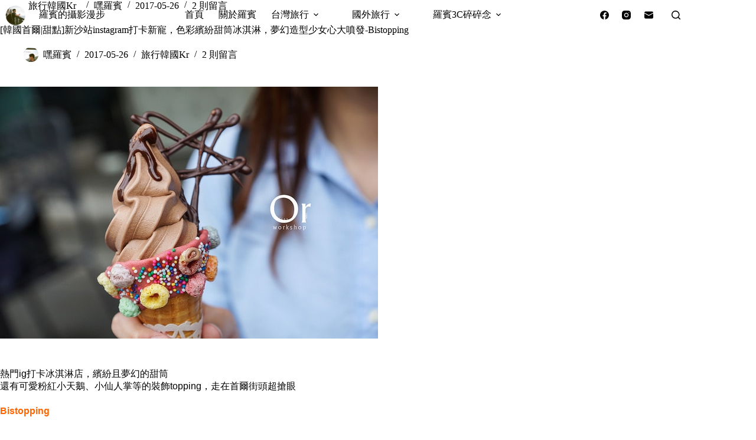

--- FILE ---
content_type: text/html; charset=utf-8
request_url: https://www.google.com/recaptcha/api2/aframe
body_size: 268
content:
<!DOCTYPE HTML><html><head><meta http-equiv="content-type" content="text/html; charset=UTF-8"></head><body><script nonce="20cKBMrFBuy_SC1jvWXF_Q">/** Anti-fraud and anti-abuse applications only. See google.com/recaptcha */ try{var clients={'sodar':'https://pagead2.googlesyndication.com/pagead/sodar?'};window.addEventListener("message",function(a){try{if(a.source===window.parent){var b=JSON.parse(a.data);var c=clients[b['id']];if(c){var d=document.createElement('img');d.src=c+b['params']+'&rc='+(localStorage.getItem("rc::a")?sessionStorage.getItem("rc::b"):"");window.document.body.appendChild(d);sessionStorage.setItem("rc::e",parseInt(sessionStorage.getItem("rc::e")||0)+1);localStorage.setItem("rc::h",'1767239319133');}}}catch(b){}});window.parent.postMessage("_grecaptcha_ready", "*");}catch(b){}</script></body></html>